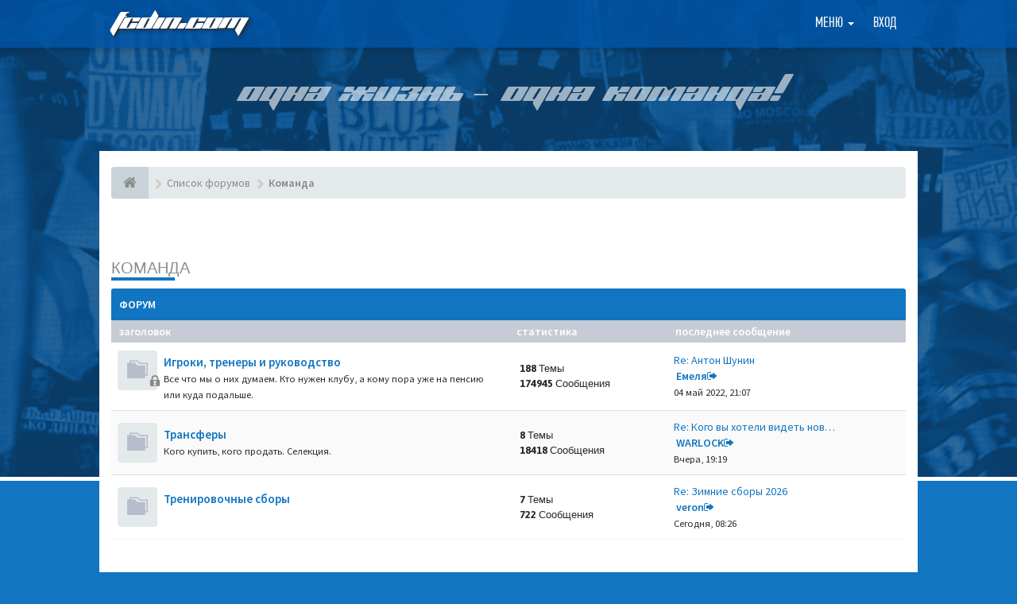

--- FILE ---
content_type: text/html; charset=UTF-8
request_url: https://fcdin.com/forum/viewforum.php?f=7&sid=fb2b46c039bdc3c28c7904616b389858
body_size: 9979
content:
<!DOCTYPE html>
<html dir="ltr" lang="ru">
<head>
<meta charset="utf-8">
<meta name='viewport' content='width=device-width, initial-scale=1, maximum-scale=1, user-scalable=no'><!-- Place favicon.ico and apple-touch-icon.png in the root directory -->
<title>Команда&nbsp;&#45;&nbsp;Форум Динамо Москва на Fcdin.com</title>	<link rel="canonical" href="https://fcdin.com/forum/viewforum.php?f=7" /><link type='text/css' href='./styles/fcdin/theme/pushy.css' rel='stylesheet'>
<!-- Google free font here -->
<link href="https://fonts.googleapis.com/css?family=Source+Sans+Pro:400,400i,600,600i&amp;subset=cyrillic" rel="stylesheet">
<link href='//fonts.googleapis.com/css?family=Asap:700' rel='stylesheet' type='text/css'>

<!-- CSS files start here -->
<link href="./styles/fcdin/theme/stylesheet.css?assets_version=432" rel="stylesheet"><link href="./ext/ppk/bb3hide/styles/all/theme/bb3hide.css?assets_version=431" rel="stylesheet" media="screen" />


<!-- Remove the conditional below to use the custom CSS without FLATBOOTS Mini CMS Extension --><!-- CSS files stop here -->
<!-- older scripts set started here after the headjs - cannot do this with phpbb31 due to ajax stuff -->
<script src="//cdnjs.cloudflare.com/ajax/libs/headjs/1.0.3/head.load.min.js"></script>
<link href="./styles/fcdin/theme/pushy.css" rel="stylesheet">
</head>
<body data-spy="scroll" data-target=".scrollspy" id="phpbb" class="section-viewforumltr">
<div class='bg_page'>
<!-- Yandex.Metrika -->
<script src="//mc.yandex.ru/metrika/watch.js" type="text/javascript"></script> 
<div style="display:none;"><script type="text/javascript"> 
try { var yaCounter1303245 = new Ya.Metrika(1303245); } catch(e){} 
</script></div> 
<noscript><div style="position:absolute"><img src="//mc.yandex.ru/watch/1303245" alt="" /></div></noscript> 
<!-- /Yandex.Metrika -->
 <header id="top" class="navbar navbar-inverse navbar-static-top flat-nav">
  <div class="container">
	<div class='top_l'>
		<a href="./index.php?sid=890e3867b70491e5ed6b5f256a9abf33">FCDIN.COM</a>
	</div>
	<div class='top_r'><ul class='navbar-forum'>
	 <li class="navbar-forum-li dropdown">
		 <a href="javascript:void(0)" class="navbar-forum-a dropdown-toggle" data-toggle="dropdown">Меню&nbsp;<b class="caret"></b></a>
		 <span class="dropdown-arrow"></span>
		<ul class="dropdown-menu">			<li><a href="./search.php?search_id=unanswered&amp;sid=890e3867b70491e5ed6b5f256a9abf33"><i class="fa fa-search"></i>Темы без ответов</a></li>			<li><a href="./search.php?search_id=active_topics&amp;sid=890e3867b70491e5ed6b5f256a9abf33"><i class="fa fa-star"></i>Активные темы</a></li>			<!-- <li><a href="/forum/app.php/help/faq?sid=890e3867b70491e5ed6b5f256a9abf33"><i class="fa fa-question-circle"></i>ЧАВО</a></li> -->			<li><a href="/"><i class="fa fa-home fa"></i>FCDIN.COM</a></li><li><a href="./memberlist.php?sid=890e3867b70491e5ed6b5f256a9abf33"><i class="fa fa-group"></i>Пользователи</a></li><li><a href="./memberlist.php?mode=team&amp;sid=890e3867b70491e5ed6b5f256a9abf33"><i class="fa fa-trophy"></i>Наша команда</a></li>			<li><a href="./search.php?sid=890e3867b70491e5ed6b5f256a9abf33"><i class="fa fa-search fa"></i>Расширенный поиск</a></li>
		</ul>
	</li>		<li class='navbar-forum-li'><a href="/login" class='navbar-forum-a'>Вход</a></li></ul>
<div class='cl'></div>	</div>
	<div class='top_r_m'><button class='menu-btn'></button>
<div class='site-overlay'></div>
<nav class='pushy pushy-right' data-focus='#first-link'>
	<div class='pushy-content'>
		<ul>
			<li class='pushy-submenu'>
				<button>Меню форума</button>
				<ul>					<li><a href="./search.php?search_id=unanswered&amp;sid=890e3867b70491e5ed6b5f256a9abf33"><i class="fa fa-search"></i>Темы без ответов</a></li>					<li><a href="./search.php?search_id=active_topics&amp;sid=890e3867b70491e5ed6b5f256a9abf33"><i class="fa fa-star"></i>Активные темы</a></li>					<!-- <li><a href="/forum/app.php/help/faq?sid=890e3867b70491e5ed6b5f256a9abf33"><i class="fa fa-question-circle"></i>ЧАВО</a></li> -->					<li><a href="/"><i class="fa fa-home fa"></i>FCDIN.COM</a></li><li><a href="./memberlist.php?sid=890e3867b70491e5ed6b5f256a9abf33"><i class="fa fa-group"></i>Пользователи</a></li><li><a href="./memberlist.php?mode=team&amp;sid=890e3867b70491e5ed6b5f256a9abf33"><i class="fa fa-trophy"></i>Наша команда</a></li>					<li><a href="./search.php?sid=890e3867b70491e5ed6b5f256a9abf33"><i class="fa fa-search fa"></i>Расширенный поиск</a></li>
				</ul>
			</li>				<li class='pushy-link'><a href="/login" class='navbar-forum-a'>Вход</a></li>		</ul>
	</div>
</nav>	</div>
	<div class='cl'>
  </div>
 </header>
    <div class="search-input search-input-fullscreen hidden-xs">
	   <form method="get" id="search" action="./search.php?sid=890e3867b70491e5ed6b5f256a9abf33">
		   <fieldset>
		   <input name="keywords" id="keywords" type="text" maxlength="128" title="Ключевые слова" placeholder="Поиск" value="" autocomplete="off"/>
		   <div class="close">&times;</div><input type="hidden" name="sid" value="890e3867b70491e5ed6b5f256a9abf33" />

		   </fieldset> 
        </form> 
    </div>
	<div class='slogan'>
		<div class="container">
			Одна жизнь – одна команда!
		</div>
	</div>
<div class="container body_forum">
  <!-- start content -->
  <div id="content-forum">	<div class="breadcrumb-line clearfix">
		<ul class="breadcrumb">
		<!-- https://developers.google.com/structured-data/testing-tool/ -->		   <li><a href="./index.php?sid=890e3867b70491e5ed6b5f256a9abf33"><span class="icon fa fa-home"></span></a></li>		   <li itemtype="http://data-vocabulary.org/Breadcrumb" itemscope=""><a href="./index.php?sid=890e3867b70491e5ed6b5f256a9abf33" data-navbar-reference="index" itemprop="url"><span itemprop="title">Список форумов</span></a></li>		   <li itemtype="http://data-vocabulary.org/Breadcrumb" itemscope=""><a itemprop="url" href="./viewforum.php?f=7&amp;sid=890e3867b70491e5ed6b5f256a9abf33"data-forum-id="7"><span itemprop="title">Команда</span></a></li> 
		</ul>  
	</div>
	<div style="padding:0 0 20px;text-align:center;">
		<!-- Yandex.RTB R-A-1212641-3 -->
		<div id="yandex_rtb_R-A-1212641-3"></div>
		<script type="text/javascript">
			(function(w, d, n, s, t) {
				w[n] = w[n] || [];
				w[n].push(function() {
					Ya.Context.AdvManager.render({
						blockId: "R-A-1212641-3",
						renderTo: "yandex_rtb_R-A-1212641-3",
						async: true
					});
				});
				t = d.getElementsByTagName("script")[0];
				s = d.createElement("script");
				s.type = "text/javascript";
				s.src = "//an.yandex.ru/system/context.js";
				s.async = true;
				t.parentNode.insertBefore(s, t);
			})(this, this.document, "yandexContextAsyncCallbacks");
		</script>
	</div>	
	<div id="page-body"><div class="side-segment"><h3><a href="./viewforum.php?f=7&amp;sid=890e3867b70491e5ed6b5f256a9abf33">Команда</a></h3></div>	   <div class="panel panel-forum">
	     <div class="panel-heading">Форум		 </div>
		 <div class="panel-inner">
		<table class="footable table table-striped table-primary table-hover">
		<thead>			<tr>
			 <th data-class="expand">Заголовок</th>
			 <th class="large110" data-hide="phone">Статистика</th>
			 <th class="large21" data-hide="phone">Последнее сообщение</th>
			</tr>	
		</thead>
	<tbody>	    <tr>			<td title="Форум закрыт">			<span class="icon-wrapper">
			 <i class="row-icon-font icon-moon-default forum-read" title="Форум закрыт"></i>
			</span>			<i class="row-icon-font-mini icon-moon-lock forum-list-lock" title="Форум закрыт"></i>			  <span class="desc-wrapper">
				<a href="./viewforum.php?f=8&amp;sid=890e3867b70491e5ed6b5f256a9abf33" class="forumtitle">Игроки, тренеры и руководство</a><br /><span class="description">Все что мы о них думаем. Кто нужен клубу, а кому пора уже на пенсию или куда подальше.</span><br />			  </span>
			</td>			<td class="stats-col">
			 <span class="stats-wrapper">188&nbsp;Темы&nbsp;<br />174945&nbsp;Сообщения			 </span>
			</td>	
			<td>
			  <span class="last-wrapper text-overflow">				 <a href="./viewtopic.php?f=8&amp;p=1269906&amp;sid=890e3867b70491e5ed6b5f256a9abf33#p1269906" title="" class="lastsubject">Re: Антон Шунин</a><br />&nbsp;<a href="./memberlist.php?mode=viewprofile&amp;u=43429&amp;sid=890e3867b70491e5ed6b5f256a9abf33" style="color: #1175c1;" class="username-coloured">Емеля</a><a class="moderator-item" href="./viewtopic.php?f=8&amp;p=1269906&amp;sid=890e3867b70491e5ed6b5f256a9abf33#p1269906" title="Посмотреть последний пост"><i class="mobile-post fa fa-sign-out"></i></a>				<br /><span class="forum-time">04 май 2022, 21:07</span>			  </span>
			</td>	
		</tr>	    <tr>			<td title="Нет непрочитанных сообщений">			<span class="icon-wrapper">
			 <i class="row-icon-font icon-moon-default forum-read" title="Нет непрочитанных сообщений"></i>
			</span>			<i class="row-icon-font-mini" title="Нет непрочитанных сообщений"></i>			  <span class="desc-wrapper">
				<a href="./viewforum.php?f=9&amp;sid=890e3867b70491e5ed6b5f256a9abf33" class="forumtitle">Трансферы</a><br /><span class="description">Кого купить, кого продать. Селекция.</span><br />			  </span>
			</td>			<td class="stats-col">
			 <span class="stats-wrapper">8&nbsp;Темы&nbsp;<br />18418&nbsp;Сообщения			 </span>
			</td>	
			<td>
			  <span class="last-wrapper text-overflow">				 <a href="./viewtopic.php?f=9&amp;p=1316384&amp;sid=890e3867b70491e5ed6b5f256a9abf33#p1316384" title="" class="lastsubject">Re: Кого вы хотели видеть нов…</a><br />&nbsp;<a href="./memberlist.php?mode=viewprofile&amp;u=15168&amp;sid=890e3867b70491e5ed6b5f256a9abf33" style="color: #1175c1;" class="username-coloured">WARLOCK</a><a class="moderator-item" href="./viewtopic.php?f=9&amp;p=1316384&amp;sid=890e3867b70491e5ed6b5f256a9abf33#p1316384" title="Посмотреть последний пост"><i class="mobile-post fa fa-sign-out"></i></a>				<br /><span class="forum-time">Вчера, 19:19</span>			  </span>
			</td>	
		</tr>	    <tr>			<td title="Нет непрочитанных сообщений">			<span class="icon-wrapper">
			 <i class="row-icon-font icon-moon-default forum-read" title="Нет непрочитанных сообщений"></i>
			</span>			<i class="row-icon-font-mini" title="Нет непрочитанных сообщений"></i>			  <span class="desc-wrapper">
				<a href="./viewforum.php?f=106&amp;sid=890e3867b70491e5ed6b5f256a9abf33" class="forumtitle">Тренировочные сборы</a><br />			  </span>
			</td>			<td class="stats-col">
			 <span class="stats-wrapper">7&nbsp;Темы&nbsp;<br />722&nbsp;Сообщения			 </span>
			</td>	
			<td>
			  <span class="last-wrapper text-overflow">				 <a href="./viewtopic.php?f=106&amp;p=1316390&amp;sid=890e3867b70491e5ed6b5f256a9abf33#p1316390" title="" class="lastsubject">Re: Зимние сборы 2026</a><br />&nbsp;<a href="./memberlist.php?mode=viewprofile&amp;u=2092&amp;sid=890e3867b70491e5ed6b5f256a9abf33" style="color: #1175c1;" class="username-coloured">veron</a><a class="moderator-item" href="./viewtopic.php?f=106&amp;p=1316390&amp;sid=890e3867b70491e5ed6b5f256a9abf33#p1316390" title="Посмотреть последний пост"><i class="mobile-post fa fa-sign-out"></i></a>				<br /><span class="forum-time">Сегодня, 08:26</span>			  </span>
			</td>	
		</tr>	 </tbody>
	</table>
	</div>
	</div>
   <div class="space10"></div>
    <div class="space10"></div>	<div class="panel panel-forum">
	<div class="panel-heading">Активные темы	</div>
	<div class="panel-inner">
	<table class="footable table table-striped table-primary table-hover">
	<thead>
		<tr>
			<th data-class="expand">Заголовок</th>
			<th class="large110" data-hide="phone">Статистика</th>
			<th class="large21" data-hide="phone">Последнее сообщение</th>
		</tr>
	</thead>		
	<tbody>		<tr>
			<td>				<span class="icon-wrapper">
			    <i class="row-icon-font icon-moon-default2 forum-read" title="Нет непрочитанных сообщений"></i>
				</span>
				<i class="row-icon-font-mini" title="Нет непрочитанных сообщений"></i>
			  <div class="desc-wrapper">				<a href="./viewtopic.php?f=106&amp;t=6588&amp;sid=890e3867b70491e5ed6b5f256a9abf33" class="topictitle">&nbsp;Зимние сборы 2026</a><br />				    <ul class="pagination pagination-forum pagination-xs pull-right hidden-sm hidden-xs">						 <li><a href="./viewtopic.php?f=106&amp;t=6588&amp;sid=890e3867b70491e5ed6b5f256a9abf33">1</a></li>						 <li><a href="./viewtopic.php?f=106&amp;t=6588&amp;sid=890e3867b70491e5ed6b5f256a9abf33&amp;start=20">2</a></li>					</ul>&nbsp;<a href="./memberlist.php?mode=viewprofile&amp;u=23849&amp;sid=890e3867b70491e5ed6b5f256a9abf33" style="color: #1175c1;" class="username-coloured">renton1</a> 
				<small>&nbsp;&#45;&nbsp;23 янв 2026, 17:45</small>	
			  </div>
			</td>
			<td class="stats-col">
			 <span class="stats-wrapper">24&nbsp;Ответы&nbsp;<br />1207&nbsp;Просмотры
			 </span>
			</td>
			<td> 
			<span class="last-wrapper text-overflow">&nbsp;<a href="./memberlist.php?mode=viewprofile&amp;u=2092&amp;sid=890e3867b70491e5ed6b5f256a9abf33" style="color: #1175c1;" class="username-coloured">veron</a><a title="Посмотреть последний пост" href="./viewtopic.php?f=106&amp;t=6588&amp;p=1316390&amp;sid=890e3867b70491e5ed6b5f256a9abf33#p1316390"><i class="mobile-post fa fa-sign-out"></i></a>			 <br /><small>Сегодня, 08:26</small>
			</span>
			</td>
		</tr>		<tr>
			<td>				<span class="icon-wrapper">
			    <i class="row-icon-font icon-moon-default2 forum-read" title="Нет непрочитанных сообщений"></i>
				</span>
				<i class="row-icon-font-mini" title="Нет непрочитанных сообщений"></i>
			  <div class="desc-wrapper">				<a href="./viewtopic.php?f=9&amp;t=5731&amp;sid=890e3867b70491e5ed6b5f256a9abf33" class="topictitle">&nbsp;Кого вы хотели видеть новым ГТ?</a><br />				    <ul class="pagination pagination-forum pagination-xs pull-right hidden-sm hidden-xs">						 <li><a href="./viewtopic.php?f=9&amp;t=5731&amp;sid=890e3867b70491e5ed6b5f256a9abf33">1</a></li><li class="ellipsis"><a>…</a></li>						 <li><a href="./viewtopic.php?f=9&amp;t=5731&amp;sid=890e3867b70491e5ed6b5f256a9abf33&amp;start=1340">68</a></li>						 <li><a href="./viewtopic.php?f=9&amp;t=5731&amp;sid=890e3867b70491e5ed6b5f256a9abf33&amp;start=1360">69</a></li>						 <li><a href="./viewtopic.php?f=9&amp;t=5731&amp;sid=890e3867b70491e5ed6b5f256a9abf33&amp;start=1380">70</a></li>						 <li><a href="./viewtopic.php?f=9&amp;t=5731&amp;sid=890e3867b70491e5ed6b5f256a9abf33&amp;start=1400">71</a></li>						 <li><a href="./viewtopic.php?f=9&amp;t=5731&amp;sid=890e3867b70491e5ed6b5f256a9abf33&amp;start=1420">72</a></li>					</ul>&nbsp;<a href="./memberlist.php?mode=viewprofile&amp;u=57&amp;sid=890e3867b70491e5ed6b5f256a9abf33" style="color: #97815a;" class="username-coloured">B_D_N</a> 
				<small>&nbsp;&#45;&nbsp;07 май 2023, 10:09</small>	
			  </div>
			</td>
			<td class="stats-col">
			 <span class="stats-wrapper">1427&nbsp;Ответы&nbsp;<br />1194428&nbsp;Просмотры
			 </span>
			</td>
			<td> 
			<span class="last-wrapper text-overflow">&nbsp;<a href="./memberlist.php?mode=viewprofile&amp;u=15168&amp;sid=890e3867b70491e5ed6b5f256a9abf33" style="color: #1175c1;" class="username-coloured">WARLOCK</a><a title="Посмотреть последний пост" href="./viewtopic.php?f=9&amp;t=5731&amp;p=1316384&amp;sid=890e3867b70491e5ed6b5f256a9abf33#p1316384"><i class="mobile-post fa fa-sign-out"></i></a>			 <br /><small>Вчера, 19:19</small>
			</span>
			</td>
		</tr>		<tr>
			<td>				<span class="icon-wrapper">
			    <i class="row-icon-font icon-moon-default2 forum-read" title="Нет непрочитанных сообщений"></i>
				</span>
				<i class="row-icon-font-mini" title="Нет непрочитанных сообщений"></i>
			  <div class="desc-wrapper">				<a href="./viewtopic.php?f=9&amp;t=4566&amp;sid=890e3867b70491e5ed6b5f256a9abf33" class="topictitle">&nbsp;Трансферная политика</a><br />				    <ul class="pagination pagination-forum pagination-xs pull-right hidden-sm hidden-xs">						 <li><a href="./viewtopic.php?f=9&amp;t=4566&amp;sid=890e3867b70491e5ed6b5f256a9abf33">1</a></li><li class="ellipsis"><a>…</a></li>						 <li><a href="./viewtopic.php?f=9&amp;t=4566&amp;sid=890e3867b70491e5ed6b5f256a9abf33&amp;start=15500">776</a></li>						 <li><a href="./viewtopic.php?f=9&amp;t=4566&amp;sid=890e3867b70491e5ed6b5f256a9abf33&amp;start=15520">777</a></li>						 <li><a href="./viewtopic.php?f=9&amp;t=4566&amp;sid=890e3867b70491e5ed6b5f256a9abf33&amp;start=15540">778</a></li>						 <li><a href="./viewtopic.php?f=9&amp;t=4566&amp;sid=890e3867b70491e5ed6b5f256a9abf33&amp;start=15560">779</a></li>						 <li><a href="./viewtopic.php?f=9&amp;t=4566&amp;sid=890e3867b70491e5ed6b5f256a9abf33&amp;start=15580">780</a></li>					</ul>&nbsp;<a href="./memberlist.php?mode=viewprofile&amp;u=57&amp;sid=890e3867b70491e5ed6b5f256a9abf33" style="color: #97815a;" class="username-coloured">B_D_N</a> 
				<small>&nbsp;&#45;&nbsp;22 июл 2020, 00:06</small>	
			  </div>
			</td>
			<td class="stats-col">
			 <span class="stats-wrapper">15588&nbsp;Ответы&nbsp;<br />5218277&nbsp;Просмотры
			 </span>
			</td>
			<td> 
			<span class="last-wrapper text-overflow">&nbsp;<a href="./memberlist.php?mode=viewprofile&amp;u=42384&amp;sid=890e3867b70491e5ed6b5f256a9abf33" style="color: #1175c1;" class="username-coloured">Александр63</a><a title="Посмотреть последний пост" href="./viewtopic.php?f=9&amp;t=4566&amp;p=1316376&amp;sid=890e3867b70491e5ed6b5f256a9abf33#p1316376"><i class="mobile-post fa fa-sign-out"></i></a>			 <br /><small>Вчера, 14:50</small>
			</span>
			</td>
		</tr>		<tr>
			<td>				<span class="icon-wrapper">
			    <i class="row-icon-font icon-moon-default2 icon-moon-poll forum-read" title="Нет непрочитанных сообщений"></i>
				</span>
				<i class="row-icon-font-mini" title="Нет непрочитанных сообщений"></i>
			  <div class="desc-wrapper">				<a href="./viewtopic.php?f=9&amp;t=2700&amp;sid=890e3867b70491e5ed6b5f256a9abf33" class="topictitle">&nbsp;Лимит на легионеров</a><br />				    <ul class="pagination pagination-forum pagination-xs pull-right hidden-sm hidden-xs">						 <li><a href="./viewtopic.php?f=9&amp;t=2700&amp;sid=890e3867b70491e5ed6b5f256a9abf33">1</a></li><li class="ellipsis"><a>…</a></li>						 <li><a href="./viewtopic.php?f=9&amp;t=2700&amp;sid=890e3867b70491e5ed6b5f256a9abf33&amp;start=1120">57</a></li>						 <li><a href="./viewtopic.php?f=9&amp;t=2700&amp;sid=890e3867b70491e5ed6b5f256a9abf33&amp;start=1140">58</a></li>						 <li><a href="./viewtopic.php?f=9&amp;t=2700&amp;sid=890e3867b70491e5ed6b5f256a9abf33&amp;start=1160">59</a></li>						 <li><a href="./viewtopic.php?f=9&amp;t=2700&amp;sid=890e3867b70491e5ed6b5f256a9abf33&amp;start=1180">60</a></li>						 <li><a href="./viewtopic.php?f=9&amp;t=2700&amp;sid=890e3867b70491e5ed6b5f256a9abf33&amp;start=1200">61</a></li>					</ul>&nbsp;<a href="./memberlist.php?mode=viewprofile&amp;u=42384&amp;sid=890e3867b70491e5ed6b5f256a9abf33" style="color: #1175c1;" class="username-coloured">Александр63</a> 
				<small>&nbsp;&#45;&nbsp;12 июл 2013, 18:51</small>	
			  </div>
			</td>
			<td class="stats-col">
			 <span class="stats-wrapper">1209&nbsp;Ответы&nbsp;<br />482441&nbsp;Просмотры
			 </span>
			</td>
			<td> 
			<span class="last-wrapper text-overflow">&nbsp;<a href="./memberlist.php?mode=viewprofile&amp;u=42384&amp;sid=890e3867b70491e5ed6b5f256a9abf33" style="color: #1175c1;" class="username-coloured">Александр63</a><a title="Посмотреть последний пост" href="./viewtopic.php?f=9&amp;t=2700&amp;p=1316363&amp;sid=890e3867b70491e5ed6b5f256a9abf33#p1316363"><i class="mobile-post fa fa-sign-out"></i></a>			 <br /><small>25 янв 2026, 11:57</small>
			</span>
			</td>
		</tr>		<tr>
			<td>				<span class="icon-wrapper">
			    <i class="row-icon-font icon-moon-default2 forum-read" title="Нет непрочитанных сообщений"></i>
				</span>
				<i class="row-icon-font-mini" title="Нет непрочитанных сообщений"></i>
			  <div class="desc-wrapper">				<a href="./viewtopic.php?f=9&amp;t=5945&amp;sid=890e3867b70491e5ed6b5f256a9abf33" class="topictitle">&nbsp;Бывшие</a><br />				    <ul class="pagination pagination-forum pagination-xs pull-right hidden-sm hidden-xs">						 <li><a href="./viewtopic.php?f=9&amp;t=5945&amp;sid=890e3867b70491e5ed6b5f256a9abf33">1</a></li>						 <li><a href="./viewtopic.php?f=9&amp;t=5945&amp;sid=890e3867b70491e5ed6b5f256a9abf33&amp;start=20">2</a></li>					</ul>&nbsp;<a href="./memberlist.php?mode=viewprofile&amp;u=42384&amp;sid=890e3867b70491e5ed6b5f256a9abf33" style="color: #1175c1;" class="username-coloured">Александр63</a> 
				<small>&nbsp;&#45;&nbsp;02 сен 2023, 19:04</small>	
			  </div>
			</td>
			<td class="stats-col">
			 <span class="stats-wrapper">20&nbsp;Ответы&nbsp;<br />43521&nbsp;Просмотры
			 </span>
			</td>
			<td> 
			<span class="last-wrapper text-overflow">&nbsp;<a href="./memberlist.php?mode=viewprofile&amp;u=15057&amp;sid=890e3867b70491e5ed6b5f256a9abf33" style="color: #1175c1;" class="username-coloured">LeonDM</a><a title="Посмотреть последний пост" href="./viewtopic.php?f=9&amp;t=5945&amp;p=1316355&amp;sid=890e3867b70491e5ed6b5f256a9abf33#p1316355"><i class="mobile-post fa fa-sign-out"></i></a>			 <br /><small>24 янв 2026, 18:35</small>
			</span>
			</td>
		</tr>		<tr>
			<td>				<span class="icon-wrapper">
			    <i class="row-icon-font icon-moon-default2 forum-read" title="Нет непрочитанных сообщений"></i>
				</span>
				<i class="row-icon-font-mini" title="Нет непрочитанных сообщений"></i>
			  <div class="desc-wrapper">				<a href="./viewtopic.php?f=106&amp;t=6516&amp;sid=890e3867b70491e5ed6b5f256a9abf33" class="topictitle">&nbsp;Зимние сборы 2025</a><br />&nbsp;<a href="./memberlist.php?mode=viewprofile&amp;u=42384&amp;sid=890e3867b70491e5ed6b5f256a9abf33" style="color: #1175c1;" class="username-coloured">Александр63</a> 
				<small>&nbsp;&#45;&nbsp;15 дек 2024, 23:50</small>	
			  </div>
			</td>
			<td class="stats-col">
			 <span class="stats-wrapper">1&nbsp;Ответы&nbsp;<br />66585&nbsp;Просмотры
			 </span>
			</td>
			<td> 
			<span class="last-wrapper text-overflow">&nbsp;<a href="./memberlist.php?mode=viewprofile&amp;u=42384&amp;sid=890e3867b70491e5ed6b5f256a9abf33" style="color: #1175c1;" class="username-coloured">Александр63</a><a title="Посмотреть последний пост" href="./viewtopic.php?f=106&amp;t=6516&amp;p=1306778&amp;sid=890e3867b70491e5ed6b5f256a9abf33#p1306778"><i class="mobile-post fa fa-sign-out"></i></a>			 <br /><small>15 дек 2024, 23:50</small>
			</span>
			</td>
		</tr>		<tr>
			<td>				<span class="icon-wrapper">
			    <i class="row-icon-font icon-moon-default2 forum-read" title="Нет непрочитанных сообщений"></i>
				</span>
				<i class="row-icon-font-mini" title="Нет непрочитанных сообщений"></i>
			  <div class="desc-wrapper">				<a href="./viewtopic.php?f=106&amp;t=6079&amp;sid=890e3867b70491e5ed6b5f256a9abf33" class="topictitle">&nbsp;Зимние сборы 2024 года</a><br />				    <ul class="pagination pagination-forum pagination-xs pull-right hidden-sm hidden-xs">						 <li><a href="./viewtopic.php?f=106&amp;t=6079&amp;sid=890e3867b70491e5ed6b5f256a9abf33">1</a></li>						 <li><a href="./viewtopic.php?f=106&amp;t=6079&amp;sid=890e3867b70491e5ed6b5f256a9abf33&amp;start=20">2</a></li>						 <li><a href="./viewtopic.php?f=106&amp;t=6079&amp;sid=890e3867b70491e5ed6b5f256a9abf33&amp;start=40">3</a></li>					</ul>&nbsp;<a href="./memberlist.php?mode=viewprofile&amp;u=42384&amp;sid=890e3867b70491e5ed6b5f256a9abf33" style="color: #1175c1;" class="username-coloured">Александр63</a> 
				<small>&nbsp;&#45;&nbsp;11 янв 2024, 14:34</small>	
			  </div>
			</td>
			<td class="stats-col">
			 <span class="stats-wrapper">45&nbsp;Ответы&nbsp;<br />56625&nbsp;Просмотры
			 </span>
			</td>
			<td> 
			<span class="last-wrapper text-overflow">&nbsp;<a href="./memberlist.php?mode=viewprofile&amp;u=5552&amp;sid=890e3867b70491e5ed6b5f256a9abf33" style="color: #1175c1;" class="username-coloured">Joker</a><a title="Посмотреть последний пост" href="./viewtopic.php?f=106&amp;t=6079&amp;p=1295308&amp;sid=890e3867b70491e5ed6b5f256a9abf33#p1295308"><i class="mobile-post fa fa-sign-out"></i></a>			 <br /><small>29 фев 2024, 19:36</small>
			</span>
			</td>
		</tr>		<tr>
			<td>				<span class="icon-wrapper">
			    <i class="row-icon-font icon-moon-default2 forum-read" title="Нет непрочитанных сообщений"></i>
				</span>
				<i class="row-icon-font-mini" title="Нет непрочитанных сообщений"></i>
			  <div class="desc-wrapper">				<a href="./viewtopic.php?f=106&amp;t=5886&amp;sid=890e3867b70491e5ed6b5f256a9abf33" class="topictitle">&nbsp;Летние сборы 2023 года</a><br />				    <ul class="pagination pagination-forum pagination-xs pull-right hidden-sm hidden-xs">						 <li><a href="./viewtopic.php?f=106&amp;t=5886&amp;sid=890e3867b70491e5ed6b5f256a9abf33">1</a></li>						 <li><a href="./viewtopic.php?f=106&amp;t=5886&amp;sid=890e3867b70491e5ed6b5f256a9abf33&amp;start=20">2</a></li>						 <li><a href="./viewtopic.php?f=106&amp;t=5886&amp;sid=890e3867b70491e5ed6b5f256a9abf33&amp;start=40">3</a></li>						 <li><a href="./viewtopic.php?f=106&amp;t=5886&amp;sid=890e3867b70491e5ed6b5f256a9abf33&amp;start=60">4</a></li>						 <li><a href="./viewtopic.php?f=106&amp;t=5886&amp;sid=890e3867b70491e5ed6b5f256a9abf33&amp;start=80">5</a></li>						 <li><a href="./viewtopic.php?f=106&amp;t=5886&amp;sid=890e3867b70491e5ed6b5f256a9abf33&amp;start=100">6</a></li>					</ul>&nbsp;<a href="./memberlist.php?mode=viewprofile&amp;u=46538&amp;sid=890e3867b70491e5ed6b5f256a9abf33" style="color: #1175c1;" class="username-coloured">Nata76</a> 
				<small>&nbsp;&#45;&nbsp;04 июл 2023, 13:48</small>	
			  </div>
			</td>
			<td class="stats-col">
			 <span class="stats-wrapper">115&nbsp;Ответы&nbsp;<br />124422&nbsp;Просмотры
			 </span>
			</td>
			<td> 
			<span class="last-wrapper text-overflow">&nbsp;<a href="./memberlist.php?mode=viewprofile&amp;u=46538&amp;sid=890e3867b70491e5ed6b5f256a9abf33" style="color: #1175c1;" class="username-coloured">Nata76</a><a title="Посмотреть последний пост" href="./viewtopic.php?f=106&amp;t=5886&amp;p=1287114&amp;sid=890e3867b70491e5ed6b5f256a9abf33#p1287114"><i class="mobile-post fa fa-sign-out"></i></a>			 <br /><small>15 июл 2023, 00:15</small>
			</span>
			</td>
		</tr>		<tr>
			<td>				<span class="icon-wrapper">
			    <i class="row-icon-font icon-moon-default2 forum-read" title="Нет непрочитанных сообщений"></i>
				</span>
				<i class="row-icon-font-mini" title="Нет непрочитанных сообщений"></i>
			  <div class="desc-wrapper">				<a href="./viewtopic.php?f=106&amp;t=5495&amp;sid=890e3867b70491e5ed6b5f256a9abf33" class="topictitle">&nbsp;Зимние сборы 2023 года</a><br />				    <ul class="pagination pagination-forum pagination-xs pull-right hidden-sm hidden-xs">						 <li><a href="./viewtopic.php?f=106&amp;t=5495&amp;sid=890e3867b70491e5ed6b5f256a9abf33">1</a></li>						 <li><a href="./viewtopic.php?f=106&amp;t=5495&amp;sid=890e3867b70491e5ed6b5f256a9abf33&amp;start=20">2</a></li>						 <li><a href="./viewtopic.php?f=106&amp;t=5495&amp;sid=890e3867b70491e5ed6b5f256a9abf33&amp;start=40">3</a></li>						 <li><a href="./viewtopic.php?f=106&amp;t=5495&amp;sid=890e3867b70491e5ed6b5f256a9abf33&amp;start=60">4</a></li>					</ul>&nbsp;<a href="./memberlist.php?mode=viewprofile&amp;u=57&amp;sid=890e3867b70491e5ed6b5f256a9abf33" style="color: #97815a;" class="username-coloured">B_D_N</a> 
				<small>&nbsp;&#45;&nbsp;12 янв 2023, 19:32</small>	
			  </div>
			</td>
			<td class="stats-col">
			 <span class="stats-wrapper">78&nbsp;Ответы&nbsp;<br />90619&nbsp;Просмотры
			 </span>
			</td>
			<td> 
			<span class="last-wrapper text-overflow">&nbsp;<a href="./memberlist.php?mode=viewprofile&amp;u=15057&amp;sid=890e3867b70491e5ed6b5f256a9abf33" style="color: #1175c1;" class="username-coloured">LeonDM</a><a title="Посмотреть последний пост" href="./viewtopic.php?f=106&amp;t=5495&amp;p=1279000&amp;sid=890e3867b70491e5ed6b5f256a9abf33#p1279000"><i class="mobile-post fa fa-sign-out"></i></a>			 <br /><small>22 фев 2023, 16:37</small>
			</span>
			</td>
		</tr>		<tr>
			<td>				<span class="icon-wrapper">
			    <i class="row-icon-font icon-moon-default2 forum-read" title="Нет непрочитанных сообщений"></i>
				</span>
				<i class="row-icon-font-mini" title="Нет непрочитанных сообщений"></i>
			  <div class="desc-wrapper">				<a href="./viewtopic.php?f=8&amp;t=147&amp;sid=890e3867b70491e5ed6b5f256a9abf33" class="topictitle">&nbsp;Антон Шунин</a><br />				    <ul class="pagination pagination-forum pagination-xs pull-right hidden-sm hidden-xs">						 <li><a href="./viewtopic.php?f=8&amp;t=147&amp;sid=890e3867b70491e5ed6b5f256a9abf33">1</a></li><li class="ellipsis"><a>…</a></li>						 <li><a href="./viewtopic.php?f=8&amp;t=147&amp;sid=890e3867b70491e5ed6b5f256a9abf33&amp;start=5840">293</a></li>						 <li><a href="./viewtopic.php?f=8&amp;t=147&amp;sid=890e3867b70491e5ed6b5f256a9abf33&amp;start=5860">294</a></li>						 <li><a href="./viewtopic.php?f=8&amp;t=147&amp;sid=890e3867b70491e5ed6b5f256a9abf33&amp;start=5880">295</a></li>						 <li><a href="./viewtopic.php?f=8&amp;t=147&amp;sid=890e3867b70491e5ed6b5f256a9abf33&amp;start=5900">296</a></li>						 <li><a href="./viewtopic.php?f=8&amp;t=147&amp;sid=890e3867b70491e5ed6b5f256a9abf33&amp;start=5920">297</a></li>					</ul>&nbsp;<a href="./memberlist.php?mode=viewprofile&amp;u=7404&amp;sid=890e3867b70491e5ed6b5f256a9abf33" style="color: #1175c1;" class="username-coloured">Mad Max</a> 
				<small>&nbsp;&#45;&nbsp;17 фев 2010, 21:47</small>	
			  </div>
			</td>
			<td class="stats-col">
			 <span class="stats-wrapper">5928&nbsp;Ответы&nbsp;<br />1570576&nbsp;Просмотры
			 </span>
			</td>
			<td> 
			<span class="last-wrapper text-overflow">&nbsp;<a href="./memberlist.php?mode=viewprofile&amp;u=43429&amp;sid=890e3867b70491e5ed6b5f256a9abf33" style="color: #1175c1;" class="username-coloured">Емеля</a><a title="Посмотреть последний пост" href="./viewtopic.php?f=8&amp;t=147&amp;p=1269906&amp;sid=890e3867b70491e5ed6b5f256a9abf33#p1269906"><i class="mobile-post fa fa-sign-out"></i></a>			 <br /><small>04 май 2022, 21:07</small>
			</span>
			</td>
		</tr>		<tr>
			<td>				<span class="icon-wrapper">
			    <i class="row-icon-font icon-moon-default2 forum-read" title="Нет непрочитанных сообщений"></i>
				</span>
				<i class="row-icon-font-mini" title="Нет непрочитанных сообщений"></i>
			  <div class="desc-wrapper">				<a href="./viewtopic.php?f=8&amp;t=270&amp;sid=890e3867b70491e5ed6b5f256a9abf33" class="topictitle">&nbsp;Динамовская молоДежь</a><br />				    <ul class="pagination pagination-forum pagination-xs pull-right hidden-sm hidden-xs">						 <li><a href="./viewtopic.php?f=8&amp;t=270&amp;sid=890e3867b70491e5ed6b5f256a9abf33">1</a></li><li class="ellipsis"><a>…</a></li>						 <li><a href="./viewtopic.php?f=8&amp;t=270&amp;sid=890e3867b70491e5ed6b5f256a9abf33&amp;start=7180">360</a></li>						 <li><a href="./viewtopic.php?f=8&amp;t=270&amp;sid=890e3867b70491e5ed6b5f256a9abf33&amp;start=7200">361</a></li>						 <li><a href="./viewtopic.php?f=8&amp;t=270&amp;sid=890e3867b70491e5ed6b5f256a9abf33&amp;start=7220">362</a></li>						 <li><a href="./viewtopic.php?f=8&amp;t=270&amp;sid=890e3867b70491e5ed6b5f256a9abf33&amp;start=7240">363</a></li>						 <li><a href="./viewtopic.php?f=8&amp;t=270&amp;sid=890e3867b70491e5ed6b5f256a9abf33&amp;start=7260">364</a></li>					</ul>&nbsp;<a href="./memberlist.php?mode=viewprofile&amp;u=1697&amp;sid=890e3867b70491e5ed6b5f256a9abf33" style="color: #1175c1;" class="username-coloured">antonio</a> 
				<small>&nbsp;&#45;&nbsp;19 фев 2010, 17:24</small>	
			  </div>
			</td>
			<td class="stats-col">
			 <span class="stats-wrapper">7275&nbsp;Ответы&nbsp;<br />1792328&nbsp;Просмотры
			 </span>
			</td>
			<td> 
			<span class="last-wrapper text-overflow">&nbsp;<a href="./memberlist.php?mode=viewprofile&amp;u=15057&amp;sid=890e3867b70491e5ed6b5f256a9abf33" style="color: #1175c1;" class="username-coloured">LeonDM</a><a title="Посмотреть последний пост" href="./viewtopic.php?f=8&amp;t=270&amp;p=1269851&amp;sid=890e3867b70491e5ed6b5f256a9abf33#p1269851"><i class="mobile-post fa fa-sign-out"></i></a>			 <br /><small>02 май 2022, 23:53</small>
			</span>
			</td>
		</tr>		<tr>
			<td>				<span class="icon-wrapper">
			    <i class="row-icon-font icon-moon-default2 forum-read" title="Нет непрочитанных сообщений"></i>
				</span>
				<i class="row-icon-font-mini" title="Нет непрочитанных сообщений"></i>
			  <div class="desc-wrapper">				<a href="./viewtopic.php?f=8&amp;t=4241&amp;sid=890e3867b70491e5ed6b5f256a9abf33" class="topictitle">&nbsp;Роман Евгеньев</a><br />				    <ul class="pagination pagination-forum pagination-xs pull-right hidden-sm hidden-xs">						 <li><a href="./viewtopic.php?f=8&amp;t=4241&amp;sid=890e3867b70491e5ed6b5f256a9abf33">1</a></li><li class="ellipsis"><a>…</a></li>						 <li><a href="./viewtopic.php?f=8&amp;t=4241&amp;sid=890e3867b70491e5ed6b5f256a9abf33&amp;start=60">4</a></li>						 <li><a href="./viewtopic.php?f=8&amp;t=4241&amp;sid=890e3867b70491e5ed6b5f256a9abf33&amp;start=80">5</a></li>						 <li><a href="./viewtopic.php?f=8&amp;t=4241&amp;sid=890e3867b70491e5ed6b5f256a9abf33&amp;start=100">6</a></li>						 <li><a href="./viewtopic.php?f=8&amp;t=4241&amp;sid=890e3867b70491e5ed6b5f256a9abf33&amp;start=120">7</a></li>						 <li><a href="./viewtopic.php?f=8&amp;t=4241&amp;sid=890e3867b70491e5ed6b5f256a9abf33&amp;start=140">8</a></li>					</ul>&nbsp;<a href="./memberlist.php?mode=viewprofile&amp;u=28374&amp;sid=890e3867b70491e5ed6b5f256a9abf33" style="color: #1175c1;" class="username-coloured">Кaпитaн</a> 
				<small>&nbsp;&#45;&nbsp;21 апр 2019, 14:00</small>	
			  </div>
			</td>
			<td class="stats-col">
			 <span class="stats-wrapper">152&nbsp;Ответы&nbsp;<br />179302&nbsp;Просмотры
			 </span>
			</td>
			<td> 
			<span class="last-wrapper text-overflow">&nbsp;<a href="./memberlist.php?mode=viewprofile&amp;u=19919&amp;sid=890e3867b70491e5ed6b5f256a9abf33" style="color: #ffffff;" class="username-coloured">dolbano</a><a title="Посмотреть последний пост" href="./viewtopic.php?f=8&amp;t=4241&amp;p=1269844&amp;sid=890e3867b70491e5ed6b5f256a9abf33#p1269844"><i class="mobile-post fa fa-sign-out"></i></a>			 <br /><small>02 май 2022, 14:23</small>
			</span>
			</td>
		</tr>		<tr>
			<td>				<span class="icon-wrapper">
			    <i class="row-icon-font icon-moon-default2 forum-read" title="Нет непрочитанных сообщений"></i>
				</span>
				<i class="row-icon-font-mini" title="Нет непрочитанных сообщений"></i>
			  <div class="desc-wrapper">				<a href="./viewtopic.php?f=8&amp;t=5247&amp;sid=890e3867b70491e5ed6b5f256a9abf33" class="topictitle">&nbsp;Денис Макаров</a><br />				    <ul class="pagination pagination-forum pagination-xs pull-right hidden-sm hidden-xs">						 <li><a href="./viewtopic.php?f=8&amp;t=5247&amp;sid=890e3867b70491e5ed6b5f256a9abf33">1</a></li>						 <li><a href="./viewtopic.php?f=8&amp;t=5247&amp;sid=890e3867b70491e5ed6b5f256a9abf33&amp;start=20">2</a></li>						 <li><a href="./viewtopic.php?f=8&amp;t=5247&amp;sid=890e3867b70491e5ed6b5f256a9abf33&amp;start=40">3</a></li>						 <li><a href="./viewtopic.php?f=8&amp;t=5247&amp;sid=890e3867b70491e5ed6b5f256a9abf33&amp;start=60">4</a></li>					</ul>&nbsp;<a href="./memberlist.php?mode=viewprofile&amp;u=3431&amp;sid=890e3867b70491e5ed6b5f256a9abf33" style="color: #1175c1;" class="username-coloured">Alter</a> 
				<small>&nbsp;&#45;&nbsp;06 авг 2021, 16:52</small>	
			  </div>
			</td>
			<td class="stats-col">
			 <span class="stats-wrapper">76&nbsp;Ответы&nbsp;<br />11515061&nbsp;Просмотры
			 </span>
			</td>
			<td> 
			<span class="last-wrapper text-overflow">&nbsp;<a href="./memberlist.php?mode=viewprofile&amp;u=1675&amp;sid=890e3867b70491e5ed6b5f256a9abf33" style="color: #1175c1;" class="username-coloured">Рустик</a><a title="Посмотреть последний пост" href="./viewtopic.php?f=8&amp;t=5247&amp;p=1269750&amp;sid=890e3867b70491e5ed6b5f256a9abf33#p1269750"><i class="mobile-post fa fa-sign-out"></i></a>			 <br /><small>30 апр 2022, 19:33</small>
			</span>
			</td>
		</tr>		<tr>
			<td>				<span class="icon-wrapper">
			    <i class="row-icon-font icon-moon-default2 forum-read" title="Нет непрочитанных сообщений"></i>
				</span>
				<i class="row-icon-font-mini" title="Нет непрочитанных сообщений"></i>
			  <div class="desc-wrapper">				<a href="./viewtopic.php?f=8&amp;t=2592&amp;sid=890e3867b70491e5ed6b5f256a9abf33" class="topictitle">&nbsp;Система управления клубом</a><br />				    <ul class="pagination pagination-forum pagination-xs pull-right hidden-sm hidden-xs">						 <li><a href="./viewtopic.php?f=8&amp;t=2592&amp;sid=890e3867b70491e5ed6b5f256a9abf33">1</a></li><li class="ellipsis"><a>…</a></li>						 <li><a href="./viewtopic.php?f=8&amp;t=2592&amp;sid=890e3867b70491e5ed6b5f256a9abf33&amp;start=8100">406</a></li>						 <li><a href="./viewtopic.php?f=8&amp;t=2592&amp;sid=890e3867b70491e5ed6b5f256a9abf33&amp;start=8120">407</a></li>						 <li><a href="./viewtopic.php?f=8&amp;t=2592&amp;sid=890e3867b70491e5ed6b5f256a9abf33&amp;start=8140">408</a></li>						 <li><a href="./viewtopic.php?f=8&amp;t=2592&amp;sid=890e3867b70491e5ed6b5f256a9abf33&amp;start=8160">409</a></li>						 <li><a href="./viewtopic.php?f=8&amp;t=2592&amp;sid=890e3867b70491e5ed6b5f256a9abf33&amp;start=8180">410</a></li>					</ul>&nbsp;<a href="./memberlist.php?mode=viewprofile&amp;u=3243&amp;sid=890e3867b70491e5ed6b5f256a9abf33" style="color: #1175c1;" class="username-coloured">Вивекананда</a> 
				<small>&nbsp;&#45;&nbsp;06 мар 2013, 18:10</small>	
			  </div>
			</td>
			<td class="stats-col">
			 <span class="stats-wrapper">8182&nbsp;Ответы&nbsp;<br />2282018&nbsp;Просмотры
			 </span>
			</td>
			<td> 
			<span class="last-wrapper text-overflow">&nbsp;<a href="./memberlist.php?mode=viewprofile&amp;u=42736&amp;sid=890e3867b70491e5ed6b5f256a9abf33" style="color: #1175c1;" class="username-coloured">Страховщик</a><a title="Посмотреть последний пост" href="./viewtopic.php?f=8&amp;t=2592&amp;p=1269178&amp;sid=890e3867b70491e5ed6b5f256a9abf33#p1269178"><i class="mobile-post fa fa-sign-out"></i></a>			 <br /><small>18 апр 2022, 08:12</small>
			</span>
			</td>
		</tr>		<tr>
			<td>				<span class="icon-wrapper">
			    <i class="row-icon-font icon-moon-default2 icon-moon-poll forum-read" title="Нет непрочитанных сообщений"></i>
				</span>
				<i class="row-icon-font-mini" title="Нет непрочитанных сообщений"></i>
			  <div class="desc-wrapper">				<a href="./viewtopic.php?f=8&amp;t=4336&amp;sid=890e3867b70491e5ed6b5f256a9abf33" class="topictitle">&nbsp;Иван Ордец</a><br />				    <ul class="pagination pagination-forum pagination-xs pull-right hidden-sm hidden-xs">						 <li><a href="./viewtopic.php?f=8&amp;t=4336&amp;sid=890e3867b70491e5ed6b5f256a9abf33">1</a></li>						 <li><a href="./viewtopic.php?f=8&amp;t=4336&amp;sid=890e3867b70491e5ed6b5f256a9abf33&amp;start=20">2</a></li>						 <li><a href="./viewtopic.php?f=8&amp;t=4336&amp;sid=890e3867b70491e5ed6b5f256a9abf33&amp;start=40">3</a></li>						 <li><a href="./viewtopic.php?f=8&amp;t=4336&amp;sid=890e3867b70491e5ed6b5f256a9abf33&amp;start=60">4</a></li>					</ul>&nbsp;<a href="./memberlist.php?mode=viewprofile&amp;u=28374&amp;sid=890e3867b70491e5ed6b5f256a9abf33" style="color: #1175c1;" class="username-coloured">Кaпитaн</a> 
				<small>&nbsp;&#45;&nbsp;19 июн 2019, 19:21</small>	
			  </div>
			</td>
			<td class="stats-col">
			 <span class="stats-wrapper">61&nbsp;Ответы&nbsp;<br />106482&nbsp;Просмотры
			 </span>
			</td>
			<td> 
			<span class="last-wrapper text-overflow">&nbsp;<a href="./memberlist.php?mode=viewprofile&amp;u=38859&amp;sid=890e3867b70491e5ed6b5f256a9abf33" style="color: #1175c1;" class="username-coloured">AlSkywalker88</a><a title="Посмотреть последний пост" href="./viewtopic.php?f=8&amp;t=4336&amp;p=1268987&amp;sid=890e3867b70491e5ed6b5f256a9abf33#p1268987"><i class="mobile-post fa fa-sign-out"></i></a>			 <br /><small>12 апр 2022, 01:36</small>
			</span>
			</td>
		</tr>		<tr>
			<td>				<span class="icon-wrapper">
			    <i class="row-icon-font icon-moon-default2 forum-read" title="Нет непрочитанных сообщений"></i>
				</span>
				<i class="row-icon-font-mini" title="Нет непрочитанных сообщений"></i>
			  <div class="desc-wrapper">				<a href="./viewtopic.php?f=8&amp;t=4226&amp;sid=890e3867b70491e5ed6b5f256a9abf33" class="topictitle">&nbsp;Вячеслав Грулёв</a><br />				    <ul class="pagination pagination-forum pagination-xs pull-right hidden-sm hidden-xs">						 <li><a href="./viewtopic.php?f=8&amp;t=4226&amp;sid=890e3867b70491e5ed6b5f256a9abf33">1</a></li><li class="ellipsis"><a>…</a></li>						 <li><a href="./viewtopic.php?f=8&amp;t=4226&amp;sid=890e3867b70491e5ed6b5f256a9abf33&amp;start=100">6</a></li>						 <li><a href="./viewtopic.php?f=8&amp;t=4226&amp;sid=890e3867b70491e5ed6b5f256a9abf33&amp;start=120">7</a></li>						 <li><a href="./viewtopic.php?f=8&amp;t=4226&amp;sid=890e3867b70491e5ed6b5f256a9abf33&amp;start=140">8</a></li>						 <li><a href="./viewtopic.php?f=8&amp;t=4226&amp;sid=890e3867b70491e5ed6b5f256a9abf33&amp;start=160">9</a></li>						 <li><a href="./viewtopic.php?f=8&amp;t=4226&amp;sid=890e3867b70491e5ed6b5f256a9abf33&amp;start=180">10</a></li>					</ul>&nbsp;<a href="./memberlist.php?mode=viewprofile&amp;u=28374&amp;sid=890e3867b70491e5ed6b5f256a9abf33" style="color: #1175c1;" class="username-coloured">Кaпитaн</a> 
				<small>&nbsp;&#45;&nbsp;06 мар 2019, 20:20</small>	
			  </div>
			</td>
			<td class="stats-col">
			 <span class="stats-wrapper">191&nbsp;Ответы&nbsp;<br />194088&nbsp;Просмотры
			 </span>
			</td>
			<td> 
			<span class="last-wrapper text-overflow">&nbsp;<a href="./memberlist.php?mode=viewprofile&amp;u=5552&amp;sid=890e3867b70491e5ed6b5f256a9abf33" style="color: #1175c1;" class="username-coloured">Joker</a><a title="Посмотреть последний пост" href="./viewtopic.php?f=8&amp;t=4226&amp;p=1268962&amp;sid=890e3867b70491e5ed6b5f256a9abf33#p1268962"><i class="mobile-post fa fa-sign-out"></i></a>			 <br /><small>10 апр 2022, 12:20</small>
			</span>
			</td>
		</tr>		<tr>
			<td>				<span class="icon-wrapper">
			    <i class="row-icon-font icon-moon-default2 forum-read" title="Нет непрочитанных сообщений"></i>
				</span>
				<i class="row-icon-font-mini" title="Нет непрочитанных сообщений"></i>
			  <div class="desc-wrapper">				<a href="./viewtopic.php?f=8&amp;t=83&amp;sid=890e3867b70491e5ed6b5f256a9abf33" class="topictitle">&nbsp;Ушедшие</a><br />				    <ul class="pagination pagination-forum pagination-xs pull-right hidden-sm hidden-xs">						 <li><a href="./viewtopic.php?f=8&amp;t=83&amp;sid=890e3867b70491e5ed6b5f256a9abf33">1</a></li><li class="ellipsis"><a>…</a></li>						 <li><a href="./viewtopic.php?f=8&amp;t=83&amp;sid=890e3867b70491e5ed6b5f256a9abf33&amp;start=14920">747</a></li>						 <li><a href="./viewtopic.php?f=8&amp;t=83&amp;sid=890e3867b70491e5ed6b5f256a9abf33&amp;start=14940">748</a></li>						 <li><a href="./viewtopic.php?f=8&amp;t=83&amp;sid=890e3867b70491e5ed6b5f256a9abf33&amp;start=14960">749</a></li>						 <li><a href="./viewtopic.php?f=8&amp;t=83&amp;sid=890e3867b70491e5ed6b5f256a9abf33&amp;start=14980">750</a></li>						 <li><a href="./viewtopic.php?f=8&amp;t=83&amp;sid=890e3867b70491e5ed6b5f256a9abf33&amp;start=15000">751</a></li>					</ul>&nbsp;<a href="./memberlist.php?mode=viewprofile&amp;u=28864&amp;sid=890e3867b70491e5ed6b5f256a9abf33" style="color: #1175c1;" class="username-coloured">Fil</a> 
				<small>&nbsp;&#45;&nbsp;16 фев 2010, 23:30</small>	
			  </div>
			</td>
			<td class="stats-col">
			 <span class="stats-wrapper">15007&nbsp;Ответы&nbsp;<br />3497215&nbsp;Просмотры
			 </span>
			</td>
			<td> 
			<span class="last-wrapper text-overflow">&nbsp;<a href="./memberlist.php?mode=viewprofile&amp;u=15057&amp;sid=890e3867b70491e5ed6b5f256a9abf33" style="color: #1175c1;" class="username-coloured">LeonDM</a><a title="Посмотреть последний пост" href="./viewtopic.php?f=8&amp;t=83&amp;p=1268765&amp;sid=890e3867b70491e5ed6b5f256a9abf33#p1268765"><i class="mobile-post fa fa-sign-out"></i></a>			 <br /><small>03 апр 2022, 20:43</small>
			</span>
			</td>
		</tr>		<tr>
			<td>				<span class="icon-wrapper">
			    <i class="row-icon-font icon-moon-default2 icon-moon-poll forum-read" title="Нет непрочитанных сообщений"></i>
				</span>
				<i class="row-icon-font-mini" title="Нет непрочитанных сообщений"></i>
			  <div class="desc-wrapper">				<a href="./viewtopic.php?f=8&amp;t=4321&amp;sid=890e3867b70491e5ed6b5f256a9abf33" class="topictitle">&nbsp;Себастьян Шиманьски</a><br />				    <ul class="pagination pagination-forum pagination-xs pull-right hidden-sm hidden-xs">						 <li><a href="./viewtopic.php?f=8&amp;t=4321&amp;sid=890e3867b70491e5ed6b5f256a9abf33">1</a></li><li class="ellipsis"><a>…</a></li>						 <li><a href="./viewtopic.php?f=8&amp;t=4321&amp;sid=890e3867b70491e5ed6b5f256a9abf33&amp;start=100">6</a></li>						 <li><a href="./viewtopic.php?f=8&amp;t=4321&amp;sid=890e3867b70491e5ed6b5f256a9abf33&amp;start=120">7</a></li>						 <li><a href="./viewtopic.php?f=8&amp;t=4321&amp;sid=890e3867b70491e5ed6b5f256a9abf33&amp;start=140">8</a></li>						 <li><a href="./viewtopic.php?f=8&amp;t=4321&amp;sid=890e3867b70491e5ed6b5f256a9abf33&amp;start=160">9</a></li>						 <li><a href="./viewtopic.php?f=8&amp;t=4321&amp;sid=890e3867b70491e5ed6b5f256a9abf33&amp;start=180">10</a></li>					</ul>&nbsp;<a href="./memberlist.php?mode=viewprofile&amp;u=28374&amp;sid=890e3867b70491e5ed6b5f256a9abf33" style="color: #1175c1;" class="username-coloured">Кaпитaн</a> 
				<small>&nbsp;&#45;&nbsp;01 июн 2019, 10:41</small>	
			  </div>
			</td>
			<td class="stats-col">
			 <span class="stats-wrapper">190&nbsp;Ответы&nbsp;<br />186338&nbsp;Просмотры
			 </span>
			</td>
			<td> 
			<span class="last-wrapper text-overflow">&nbsp;<a href="./memberlist.php?mode=viewprofile&amp;u=59755&amp;sid=890e3867b70491e5ed6b5f256a9abf33" style="color: #1175c1;" class="username-coloured">EvilDinamit</a><a title="Посмотреть последний пост" href="./viewtopic.php?f=8&amp;t=4321&amp;p=1268672&amp;sid=890e3867b70491e5ed6b5f256a9abf33#p1268672"><i class="mobile-post fa fa-sign-out"></i></a>			 <br /><small>01 апр 2022, 15:58</small>
			</span>
			</td>
		</tr>		<tr>
			<td>				<span class="icon-wrapper">
			    <i class="row-icon-font icon-moon-default2 forum-read" title="Нет непрочитанных сообщений"></i>
				</span>
				<i class="row-icon-font-mini" title="Нет непрочитанных сообщений"></i>
			  <div class="desc-wrapper">				<a href="./viewtopic.php?f=8&amp;t=5217&amp;sid=890e3867b70491e5ed6b5f256a9abf33" class="topictitle">&nbsp;Лука Гагнидзе</a><br />				    <ul class="pagination pagination-forum pagination-xs pull-right hidden-sm hidden-xs">						 <li><a href="./viewtopic.php?f=8&amp;t=5217&amp;sid=890e3867b70491e5ed6b5f256a9abf33">1</a></li>						 <li><a href="./viewtopic.php?f=8&amp;t=5217&amp;sid=890e3867b70491e5ed6b5f256a9abf33&amp;start=20">2</a></li>						 <li><a href="./viewtopic.php?f=8&amp;t=5217&amp;sid=890e3867b70491e5ed6b5f256a9abf33&amp;start=40">3</a></li>						 <li><a href="./viewtopic.php?f=8&amp;t=5217&amp;sid=890e3867b70491e5ed6b5f256a9abf33&amp;start=60">4</a></li>					</ul>&nbsp;<a href="./memberlist.php?mode=viewprofile&amp;u=28374&amp;sid=890e3867b70491e5ed6b5f256a9abf33" style="color: #1175c1;" class="username-coloured">Кaпитaн</a> 
				<small>&nbsp;&#45;&nbsp;05 июл 2021, 11:14</small>	
			  </div>
			</td>
			<td class="stats-col">
			 <span class="stats-wrapper">69&nbsp;Ответы&nbsp;<br />97125&nbsp;Просмотры
			 </span>
			</td>
			<td> 
			<span class="last-wrapper text-overflow">&nbsp;<a href="./memberlist.php?mode=viewprofile&amp;u=19919&amp;sid=890e3867b70491e5ed6b5f256a9abf33" style="color: #ffffff;" class="username-coloured">dolbano</a><a title="Посмотреть последний пост" href="./viewtopic.php?f=8&amp;t=5217&amp;p=1268658&amp;sid=890e3867b70491e5ed6b5f256a9abf33#p1268658"><i class="mobile-post fa fa-sign-out"></i></a>			 <br /><small>01 апр 2022, 11:46</small>
			</span>
			</td>
		</tr>		<tr>
			<td>				<span class="icon-wrapper">
			    <i class="row-icon-font icon-moon-default2 icon-moon-poll forum-read" title="Нет непрочитанных сообщений"></i>
				</span>
				<i class="row-icon-font-mini" title="Нет непрочитанных сообщений"></i>
			  <div class="desc-wrapper">				<a href="./viewtopic.php?f=8&amp;t=4672&amp;sid=890e3867b70491e5ed6b5f256a9abf33" class="topictitle">&nbsp;Гильермо Варела</a><br />				    <ul class="pagination pagination-forum pagination-xs pull-right hidden-sm hidden-xs">						 <li><a href="./viewtopic.php?f=8&amp;t=4672&amp;sid=890e3867b70491e5ed6b5f256a9abf33">1</a></li>						 <li><a href="./viewtopic.php?f=8&amp;t=4672&amp;sid=890e3867b70491e5ed6b5f256a9abf33&amp;start=20">2</a></li>						 <li><a href="./viewtopic.php?f=8&amp;t=4672&amp;sid=890e3867b70491e5ed6b5f256a9abf33&amp;start=40">3</a></li>					</ul>&nbsp;<a href="./memberlist.php?mode=viewprofile&amp;u=28864&amp;sid=890e3867b70491e5ed6b5f256a9abf33" style="color: #1175c1;" class="username-coloured">Fil</a> 
				<small>&nbsp;&#45;&nbsp;17 окт 2020, 15:41</small>	
			  </div>
			</td>
			<td class="stats-col">
			 <span class="stats-wrapper">58&nbsp;Ответы&nbsp;<br />100426&nbsp;Просмотры
			 </span>
			</td>
			<td> 
			<span class="last-wrapper text-overflow">&nbsp;<a href="./memberlist.php?mode=viewprofile&amp;u=19919&amp;sid=890e3867b70491e5ed6b5f256a9abf33" style="color: #ffffff;" class="username-coloured">dolbano</a><a title="Посмотреть последний пост" href="./viewtopic.php?f=8&amp;t=4672&amp;p=1268559&amp;sid=890e3867b70491e5ed6b5f256a9abf33#p1268559"><i class="mobile-post fa fa-sign-out"></i></a>			 <br /><small>24 мар 2022, 11:15</small>
			</span>
			</td>
		</tr>		<tr>
			<td>				<span class="icon-wrapper">
			    <i class="row-icon-font icon-moon-default2 forum-read" title="Нет непрочитанных сообщений"></i>
				</span>
				<i class="row-icon-font-mini" title="Нет непрочитанных сообщений"></i>
			  <div class="desc-wrapper">				<a href="./viewtopic.php?f=8&amp;t=4719&amp;sid=890e3867b70491e5ed6b5f256a9abf33" class="topictitle">&nbsp;Константин Тюкавин</a><br />				    <ul class="pagination pagination-forum pagination-xs pull-right hidden-sm hidden-xs">						 <li><a href="./viewtopic.php?f=8&amp;t=4719&amp;sid=890e3867b70491e5ed6b5f256a9abf33">1</a></li>						 <li><a href="./viewtopic.php?f=8&amp;t=4719&amp;sid=890e3867b70491e5ed6b5f256a9abf33&amp;start=20">2</a></li>						 <li><a href="./viewtopic.php?f=8&amp;t=4719&amp;sid=890e3867b70491e5ed6b5f256a9abf33&amp;start=40">3</a></li>						 <li><a href="./viewtopic.php?f=8&amp;t=4719&amp;sid=890e3867b70491e5ed6b5f256a9abf33&amp;start=60">4</a></li>						 <li><a href="./viewtopic.php?f=8&amp;t=4719&amp;sid=890e3867b70491e5ed6b5f256a9abf33&amp;start=80">5</a></li>						 <li><a href="./viewtopic.php?f=8&amp;t=4719&amp;sid=890e3867b70491e5ed6b5f256a9abf33&amp;start=100">6</a></li>					</ul>&nbsp;<a href="./memberlist.php?mode=viewprofile&amp;u=28864&amp;sid=890e3867b70491e5ed6b5f256a9abf33" style="color: #1175c1;" class="username-coloured">Fil</a> 
				<small>&nbsp;&#45;&nbsp;23 ноя 2020, 14:27</small>	
			  </div>
			</td>
			<td class="stats-col">
			 <span class="stats-wrapper">105&nbsp;Ответы&nbsp;<br />145232&nbsp;Просмотры
			 </span>
			</td>
			<td> 
			<span class="last-wrapper text-overflow">&nbsp;<a href="./memberlist.php?mode=viewprofile&amp;u=19919&amp;sid=890e3867b70491e5ed6b5f256a9abf33" style="color: #ffffff;" class="username-coloured">dolbano</a><a title="Посмотреть последний пост" href="./viewtopic.php?f=8&amp;t=4719&amp;p=1268541&amp;sid=890e3867b70491e5ed6b5f256a9abf33#p1268541"><i class="mobile-post fa fa-sign-out"></i></a>			 <br /><small>22 мар 2022, 12:52</small>
			</span>
			</td>
		</tr>		<tr>
			<td>				<span class="icon-wrapper">
			    <i class="row-icon-font icon-moon-default2 forum-read" title="Нет непрочитанных сообщений"></i>
				</span>
				<i class="row-icon-font-mini" title="Нет непрочитанных сообщений"></i>
			  <div class="desc-wrapper">				<a href="./viewtopic.php?f=8&amp;t=4843&amp;sid=890e3867b70491e5ed6b5f256a9abf33" class="topictitle">&nbsp;Арсен Захарян</a><br />				    <ul class="pagination pagination-forum pagination-xs pull-right hidden-sm hidden-xs">						 <li><a href="./viewtopic.php?f=8&amp;t=4843&amp;sid=890e3867b70491e5ed6b5f256a9abf33">1</a></li><li class="ellipsis"><a>…</a></li>						 <li><a href="./viewtopic.php?f=8&amp;t=4843&amp;sid=890e3867b70491e5ed6b5f256a9abf33&amp;start=120">7</a></li>						 <li><a href="./viewtopic.php?f=8&amp;t=4843&amp;sid=890e3867b70491e5ed6b5f256a9abf33&amp;start=140">8</a></li>						 <li><a href="./viewtopic.php?f=8&amp;t=4843&amp;sid=890e3867b70491e5ed6b5f256a9abf33&amp;start=160">9</a></li>						 <li><a href="./viewtopic.php?f=8&amp;t=4843&amp;sid=890e3867b70491e5ed6b5f256a9abf33&amp;start=180">10</a></li>						 <li><a href="./viewtopic.php?f=8&amp;t=4843&amp;sid=890e3867b70491e5ed6b5f256a9abf33&amp;start=200">11</a></li>					</ul>&nbsp;<a href="./memberlist.php?mode=viewprofile&amp;u=59755&amp;sid=890e3867b70491e5ed6b5f256a9abf33" style="color: #1175c1;" class="username-coloured">EvilDinamit</a> 
				<small>&nbsp;&#45;&nbsp;05 фев 2021, 14:15</small>	
			  </div>
			</td>
			<td class="stats-col">
			 <span class="stats-wrapper">216&nbsp;Ответы&nbsp;<br />193186&nbsp;Просмотры
			 </span>
			</td>
			<td> 
			<span class="last-wrapper text-overflow">&nbsp;<a href="./memberlist.php?mode=viewprofile&amp;u=19919&amp;sid=890e3867b70491e5ed6b5f256a9abf33" style="color: #ffffff;" class="username-coloured">dolbano</a><a title="Посмотреть последний пост" href="./viewtopic.php?f=8&amp;t=4843&amp;p=1268534&amp;sid=890e3867b70491e5ed6b5f256a9abf33#p1268534"><i class="mobile-post fa fa-sign-out"></i></a>			 <br /><small>21 мар 2022, 15:55</small>
			</span>
			</td>
		</tr>		<tr>
			<td>				<span class="icon-wrapper">
			    <i class="row-icon-font icon-moon-default2 forum-read" title="Нет непрочитанных сообщений"></i>
				</span>
				<i class="row-icon-font-mini" title="Нет непрочитанных сообщений"></i>
			  <div class="desc-wrapper">				<a href="./viewtopic.php?f=8&amp;t=5212&amp;sid=890e3867b70491e5ed6b5f256a9abf33" class="topictitle">&nbsp;Диего Лаксальт</a><br />				    <ul class="pagination pagination-forum pagination-xs pull-right hidden-sm hidden-xs">						 <li><a href="./viewtopic.php?f=8&amp;t=5212&amp;sid=890e3867b70491e5ed6b5f256a9abf33">1</a></li>						 <li><a href="./viewtopic.php?f=8&amp;t=5212&amp;sid=890e3867b70491e5ed6b5f256a9abf33&amp;start=20">2</a></li>					</ul>&nbsp;<a href="./memberlist.php?mode=viewprofile&amp;u=60690&amp;sid=890e3867b70491e5ed6b5f256a9abf33" style="color: #1175c1;" class="username-coloured">СвидетельСектыКСВР</a> 
				<small>&nbsp;&#45;&nbsp;22 июн 2021, 22:44</small>	
			  </div>
			</td>
			<td class="stats-col">
			 <span class="stats-wrapper">29&nbsp;Ответы&nbsp;<br />71669&nbsp;Просмотры
			 </span>
			</td>
			<td> 
			<span class="last-wrapper text-overflow">&nbsp;<a href="./memberlist.php?mode=viewprofile&amp;u=38859&amp;sid=890e3867b70491e5ed6b5f256a9abf33" style="color: #1175c1;" class="username-coloured">AlSkywalker88</a><a title="Посмотреть последний пост" href="./viewtopic.php?f=8&amp;t=5212&amp;p=1268246&amp;sid=890e3867b70491e5ed6b5f256a9abf33#p1268246"><i class="mobile-post fa fa-sign-out"></i></a>			 <br /><small>12 мар 2022, 21:31</small>
			</span>
			</td>
		</tr>		<tr>
			<td>				<span class="icon-wrapper">
			    <i class="row-icon-font icon-moon-default2 forum-read" title="Нет непрочитанных сообщений"></i>
				</span>
				<i class="row-icon-font-mini" title="Нет непрочитанных сообщений"></i>
			  <div class="desc-wrapper">				<a href="./viewtopic.php?f=8&amp;t=5293&amp;sid=890e3867b70491e5ed6b5f256a9abf33" class="topictitle">&nbsp;Саба Сазонов</a><br />				    <ul class="pagination pagination-forum pagination-xs pull-right hidden-sm hidden-xs">						 <li><a href="./viewtopic.php?f=8&amp;t=5293&amp;sid=890e3867b70491e5ed6b5f256a9abf33">1</a></li>						 <li><a href="./viewtopic.php?f=8&amp;t=5293&amp;sid=890e3867b70491e5ed6b5f256a9abf33&amp;start=20">2</a></li>					</ul>&nbsp;<a href="./memberlist.php?mode=viewprofile&amp;u=62254&amp;sid=890e3867b70491e5ed6b5f256a9abf33" style="color: #1175c1;" class="username-coloured">stva1964</a> 
				<small>&nbsp;&#45;&nbsp;24 сен 2021, 09:04</small>	
			  </div>
			</td>
			<td class="stats-col">
			 <span class="stats-wrapper">23&nbsp;Ответы&nbsp;<br />63397&nbsp;Просмотры
			 </span>
			</td>
			<td> 
			<span class="last-wrapper text-overflow">&nbsp;<a href="./memberlist.php?mode=viewprofile&amp;u=46132&amp;sid=890e3867b70491e5ed6b5f256a9abf33" style="color: #00AA00;" class="username-coloured">I love Dinamo</a><a title="Посмотреть последний пост" href="./viewtopic.php?f=8&amp;t=5293&amp;p=1268067&amp;sid=890e3867b70491e5ed6b5f256a9abf33#p1268067"><i class="mobile-post fa fa-sign-out"></i></a>			 <br /><small>09 мар 2022, 21:31</small>
			</span>
			</td>
		</tr>		<tr>
			<td>				<span class="icon-wrapper">
			    <i class="row-icon-font icon-moon-default2 forum-read" title="Нет непрочитанных сообщений"></i>
				</span>
				<i class="row-icon-font-mini" title="Нет непрочитанных сообщений"></i>
			  <div class="desc-wrapper">				<a href="./viewtopic.php?f=106&amp;t=5411&amp;sid=890e3867b70491e5ed6b5f256a9abf33" class="topictitle">&nbsp;Зимние сборы 2022 года</a><br />				    <ul class="pagination pagination-forum pagination-xs pull-right hidden-sm hidden-xs">						 <li><a href="./viewtopic.php?f=106&amp;t=5411&amp;sid=890e3867b70491e5ed6b5f256a9abf33">1</a></li><li class="ellipsis"><a>…</a></li>						 <li><a href="./viewtopic.php?f=106&amp;t=5411&amp;sid=890e3867b70491e5ed6b5f256a9abf33&amp;start=140">8</a></li>						 <li><a href="./viewtopic.php?f=106&amp;t=5411&amp;sid=890e3867b70491e5ed6b5f256a9abf33&amp;start=160">9</a></li>						 <li><a href="./viewtopic.php?f=106&amp;t=5411&amp;sid=890e3867b70491e5ed6b5f256a9abf33&amp;start=180">10</a></li>						 <li><a href="./viewtopic.php?f=106&amp;t=5411&amp;sid=890e3867b70491e5ed6b5f256a9abf33&amp;start=200">11</a></li>						 <li><a href="./viewtopic.php?f=106&amp;t=5411&amp;sid=890e3867b70491e5ed6b5f256a9abf33&amp;start=220">12</a></li>					</ul>&nbsp;<a href="./memberlist.php?mode=viewprofile&amp;u=15057&amp;sid=890e3867b70491e5ed6b5f256a9abf33" style="color: #1175c1;" class="username-coloured">LeonDM</a> 
				<small>&nbsp;&#45;&nbsp;13 янв 2022, 00:30</small>	
			  </div>
			</td>
			<td class="stats-col">
			 <span class="stats-wrapper">238&nbsp;Ответы&nbsp;<br />185228&nbsp;Просмотры
			 </span>
			</td>
			<td> 
			<span class="last-wrapper text-overflow">&nbsp;<a href="./memberlist.php?mode=viewprofile&amp;u=28864&amp;sid=890e3867b70491e5ed6b5f256a9abf33" style="color: #1175c1;" class="username-coloured">Fil</a><a title="Посмотреть последний пост" href="./viewtopic.php?f=106&amp;t=5411&amp;p=1268027&amp;sid=890e3867b70491e5ed6b5f256a9abf33#p1268027"><i class="mobile-post fa fa-sign-out"></i></a>			 <br /><small>09 мар 2022, 00:55</small>
			</span>
			</td>
		</tr>	 </tbody>
	</table>
	</div>
    </div><div class="space10"></div>
<div class="pull-left">
	<a href="./index.php?sid=890e3867b70491e5ed6b5f256a9abf33" accesskey="r"><i class="fa fa-chevron-left"></i>&nbsp;Вернуться к списку форумов</a>
</div>
<div class="space10"></div><div class="space10"></div>			<form method="post" action="./viewforum.php?f=7&amp;sid=890e3867b70491e5ed6b5f256a9abf33"><div class="hidden-xs">
	<fieldset class="controls-row">
        <div class="sorting collapse">
			<div class="panel panel-default">
				<div class="panel-body">
					<div class="row">
						<div class="col-md-4 col-sm-4"> 
                         <label for="bday_day">Показать:</label>
                            <div class="control-row"><select class="selectpicker" data-width="100%" data-style="btn btn-default form-control" data-container="body" name="st" id="st"><option value="0" selected="selected">Все темы</option><option value="1">1 день</option><option value="7">7 дней</option><option value="14">2 недели</option><option value="30">1 месяц</option><option value="90">3 месяца</option><option value="180">6 месяцев</option><option value="365">1 год</option></select>
                            </div>
						</div>
	 
	                    <div class="col-md-4 col-sm-4"> 
                          <label for="bday_day">Поле сортировки</label>
                            <div class="control-row"><select class="selectpicker" data-width="100%" data-style="btn btn-default form-control" data-container="body" name="sk" id="sk"><option value="a">Автор</option><option value="t" selected="selected">Время размещения</option><option value="r">Ответы</option><option value="s">Заголовок</option><option value="v">Просмотры</option></select>
                            </div>
						</div>

						<div class="col-md-4 col-sm-4"> 
                           <label for="bday_day">Поле сортировки</label>
                            <div class="control-row">
							<div class="input-group"><select class="selectpicker" data-width="100%" data-style="btn btn-default form-control" data-container="body" name="sd" id="sd"><option value="a">по возрастанию</option><option value="d" selected="selected">по убыванию</option></select>
							 <span class="input-group-btn">
                              <button class="btn btn-default" name="sort" type="submit">Перейти</button>
							 </span>
							</div>
						    </div>   
						</div>
					
					</div>
                </div>
			</div>
		</div> 
	</fieldset> 
</div>			</form>
	</div> <!-- page-body id in header -->
  </div> <!-- content-forum in header -->
 </div> <!-- container in header -->
	<div class='clearMain'></div>
</div>	
 <div class='bg_footer'>
	<div class='container'>
		<div class='bg_footer_l'>
			<div class='bottom_name'>FCDIN.COM</div>
			<div class='copyright'>
				<p>© 2005-2021 FCDIN.COM - неофициальный сайт ФК «Динамо» Москва</p>
				<p>При использовании материалов сайта ссылка на источник обязательна. Использование фото- и видеоматериалов возможно только с разрешения Администрации.</p>
			</div>
			<div class='sn_link'>
				<ul>
					<li>
						<a href='http://vk.com/fcdincom' class='icon_sn_vk' title='FCDIN в ВКонтакте' target='_blank'></a>
					</li>
					<li>
						<a href='http://instagram.com/fcdincom' class='icon_sn_in' title='FCDIN в Instagram' target='_blank'></a>
					</li>
					<li>
						<a href='https://www.facebook.com/fcdincom' class='icon_sn_fb' title='FCDIN в Facebook' target='_blank'></a>
					</li>
					<li>
						<a href='https://twitter.com/fcdincom' class='icon_sn_tw' title='FCDIN в Twitter' target='_blank'></a>
					</li>
				</ul>
				<div class='cl'></div>
			</div>
			<div class='bdn'>
				Разработка сайта: <a href='http://bdn.name' target='_blank' title='Разработка сайта Бирюков Денис'>Бирюков Денис</a>
			</div>
		</div>
		<div class='bg_footer_r'>
			<ul>
				<li>
					<a href='http://fcdin.com/news' title='Новости'>Новости</a>
				</li>
				<li>
					<a href='http://fcdin.com/dynamo' title='О «Динамо»'>О «Динамо»</a>
				</li>
				<li>
					<a href='http://fcdin.com/team' title='Команда'>Команда</a>
				</li>
				<li>
					<a href='http://fcdin.com/games' title='Игры'>Игры</a>
				</li>
				<li>
					<a href='http://fcdin.com/photo' title='Фотографии'>Фотографии</a>
				</li>
				<li>
					<a href='http://fcdin.com/questions' title='Спроси FCDIN'>Спроси FCDIN</a>
				</li>
				<li>
					<a href='http://fcdin.com/about' title='О FCDIN.COM'>О FCDIN.COM</a>
				</li>
				<li>
					<a href='http://old.fcdin.com/' target='_blank' title='Архив'>Архив</a>
				</li>
			</ul>
			<div class='cl'></div>
		</div>
		<div class='cl'></div>
	</div>
 </div>


<a id="totop" class="top-flat" href="" onclick="return false;" style="display:none;"></a>

<div class="hidden"></div> 

<!-- injected via core and ajax JS for the return confirmation actions -->
   <div id="page-footer">
	<div id="darkenwrapper" data-ajax-error-title="Ошибка AJAX" data-ajax-error-text="При обработке запроса произошла ошибка." data-ajax-error-text-abort="Запрос прерван пользователем." data-ajax-error-text-timeout="Время запроса истекло; повторите попытку." data-ajax-error-text-parsererror="При выполнении запроса возникла непредвиденная ошибка, и сервер вернул неверный ответ.">
		<div id="darken">&nbsp;</div>
	</div>

	<div id="phpbb_alert" class="alert alert-default phpbb_alert" data-l-err="Ошибка" data-l-timeout-processing-req="Время выполнения запроса истекло.">
		<button type="button" class="close alert_close" data-dismiss="alert"><span class="awe-remove-circle"></span></button>
		<h3 class="alert_title">&nbsp;</h3>
		 <p class="alert_text"></p>
	</div>
	
	<div id="phpbb_confirm" class="alert alert-default phpbb_alert">
		<button type="button" class="close alert_close" data-dismiss="alert"><span class="awe-remove-circle"></span></button>
		<div class="alert_text"></div>
	</div>
  </div>	
<!-- injected via core and ajax JS for the return confirmation actions -->
<script>
// this loads jquery asyncrounously & in parallel
head.load("//cdnjs.cloudflare.com/ajax/libs/jquery/1.12.4/jquery.min.js", "//cdnjs.cloudflare.com/ajax/libs/twitter-bootstrap/3.3.6/js/bootstrap.min.js", "./styles/fcdin/theme/vendors/forum_fn.min.js");
</script>

<!-- we use this event to load the JS scripts properly via the extension system -->
<!-- injected via a module or an include -->
<script>
// some function that depends on bootstrap and jquery
head.ready(function () {
	$('.footable').footable();$(".selectpicker").selectpicker();$(".selectpicker").tooltip("disable");var totop=$("#totop");totop.click(function(){$("html, body").stop(true,true).animate({scrollTop:0},500);return false});$(window).scroll(function(){if($(this).scrollTop()>600){totop.fadeIn()}else{totop.fadeOut()}});$("button[data-loading-text], input[data-loading-text], .btn-load").click(function(){var e=$(this);e.button("loading");setTimeout(function(){e.button("reset")},3e3)});
	$("input").iCheck({checkboxClass:"icheckbox_flat-aero",radioClass:"iradio_flat-aero"});$(".btn-search").click(function(){$(".search-input").toggleClass("open").find("input").focus()});$(".close").click(function(){$(this).prev("input").val("").parents(".search-input").removeClass("open")});$(".nav-tog").click(function(){if($(this).hasClass("neutro")){$(this).removeClass("neutro").addClass("open")}else{$(this).removeClass("open").addClass("neutro")}});
	$('input[data-reset-on-edit]').on('keyup', function() {$(this.getAttribute('data-reset-on-edit')).val('');});
	$('a').tooltip({trigger : 'hover',container: 'body'})
    $('#notification_list_button').click(function(){setTimeout(function(){$(".nano").nanoScroller();},0);});	
});
// some function that depends on bootstrap and jqueryhead.load("./styles/fcdin/theme/vendors/twitterFetcher.min.js");
head.ready("twitterFetcher.min.js",function(e){var e={profile:{screenName:"sitesplat"},domId:"twitter-feed",maxTweets:1,showUser:!1,showImages:!0,enableLinks:!0};twitterFetcher.fetch(e)});</script>
<!-- injected via a module or an include --><script type='text/javascript' src='https://ajax.googleapis.com/ajax/libs/jquery/3.1.0/jquery.min.js'></script>
<script type='text/javascript' src='./styles/fcdin/theme/vendors/pushy.min.js'></script><script type='text/javascript' src='./styles/fcdin/theme/vendors/sp.js'></script>
</body>
</html>